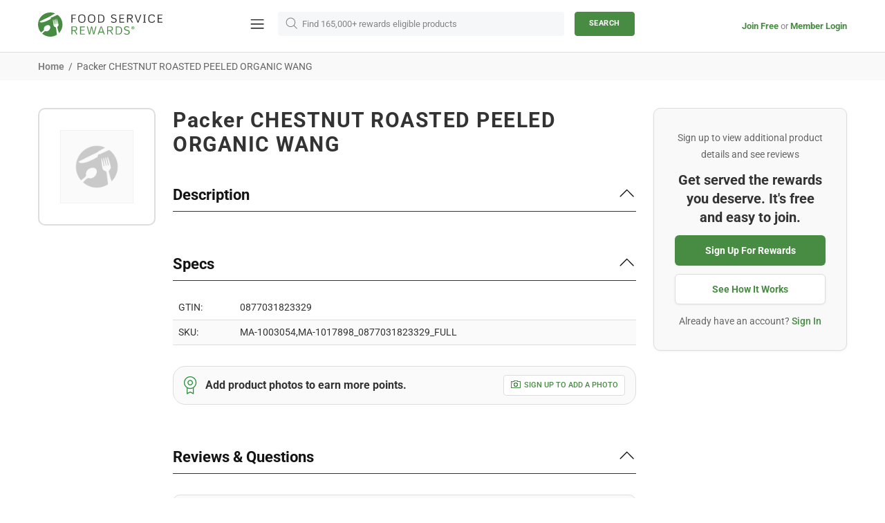

--- FILE ---
content_type: text/html; charset=UTF-8
request_url: https://player.vimeo.com/video/564342195
body_size: 6310
content:
<!DOCTYPE html>
<html lang="en">
<head>
  <meta charset="utf-8">
  <meta name="viewport" content="width=device-width,initial-scale=1,user-scalable=yes">
  
  <link rel="canonical" href="https://player.vimeo.com/video/564342195">
  <meta name="googlebot" content="noindex,indexifembedded">
  
  
  <title>Food Service Rewards on Vimeo</title>
  <style>
      body, html, .player, .fallback {
          overflow: hidden;
          width: 100%;
          height: 100%;
          margin: 0;
          padding: 0;
      }
      .fallback {
          
              background-color: transparent;
          
      }
      .player.loading { opacity: 0; }
      .fallback iframe {
          position: fixed;
          left: 0;
          top: 0;
          width: 100%;
          height: 100%;
      }
  </style>
  <link rel="modulepreload" href="https://f.vimeocdn.com/p/4.46.25/js/player.module.js" crossorigin="anonymous">
  <link rel="modulepreload" href="https://f.vimeocdn.com/p/4.46.25/js/vendor.module.js" crossorigin="anonymous">
  <link rel="preload" href="https://f.vimeocdn.com/p/4.46.25/css/player.css" as="style">
</head>

<body>


<div class="vp-placeholder">
    <style>
        .vp-placeholder,
        .vp-placeholder-thumb,
        .vp-placeholder-thumb::before,
        .vp-placeholder-thumb::after {
            position: absolute;
            top: 0;
            bottom: 0;
            left: 0;
            right: 0;
        }
        .vp-placeholder {
            visibility: hidden;
            width: 100%;
            max-height: 100%;
            height: calc(1080 / 1920 * 100vw);
            max-width: calc(1920 / 1080 * 100vh);
            margin: auto;
        }
        .vp-placeholder-carousel {
            display: none;
            background-color: #000;
            position: absolute;
            left: 0;
            right: 0;
            bottom: -60px;
            height: 60px;
        }
    </style>

    

    
        <style>
            .vp-placeholder-thumb {
                overflow: hidden;
                width: 100%;
                max-height: 100%;
                margin: auto;
            }
            .vp-placeholder-thumb::before,
            .vp-placeholder-thumb::after {
                content: "";
                display: block;
                filter: blur(7px);
                margin: 0;
                background: url(https://i.vimeocdn.com/video/1340424783-f6b18bff771ef1f370840aa5f34d5c9044762f5567d0385bb96bed725b05557c-d?mw=80&q=85) 50% 50% / contain no-repeat;
            }
            .vp-placeholder-thumb::before {
                 
                margin: -30px;
            }
        </style>
    

    <div class="vp-placeholder-thumb"></div>
    <div class="vp-placeholder-carousel"></div>
    <script>function placeholderInit(t,h,d,s,n,o){var i=t.querySelector(".vp-placeholder"),v=t.querySelector(".vp-placeholder-thumb");if(h){var p=function(){try{return window.self!==window.top}catch(a){return!0}}(),w=200,y=415,r=60;if(!p&&window.innerWidth>=w&&window.innerWidth<y){i.style.bottom=r+"px",i.style.maxHeight="calc(100vh - "+r+"px)",i.style.maxWidth="calc("+n+" / "+o+" * (100vh - "+r+"px))";var f=t.querySelector(".vp-placeholder-carousel");f.style.display="block"}}if(d){var e=new Image;e.onload=function(){var a=n/o,c=e.width/e.height;if(c<=.95*a||c>=1.05*a){var l=i.getBoundingClientRect(),g=l.right-l.left,b=l.bottom-l.top,m=window.innerWidth/g*100,x=window.innerHeight/b*100;v.style.height="calc("+e.height+" / "+e.width+" * "+m+"vw)",v.style.maxWidth="calc("+e.width+" / "+e.height+" * "+x+"vh)"}i.style.visibility="visible"},e.src=s}else i.style.visibility="visible"}
</script>
    <script>placeholderInit(document,  false ,  true , "https://i.vimeocdn.com/video/1340424783-f6b18bff771ef1f370840aa5f34d5c9044762f5567d0385bb96bed725b05557c-d?mw=80\u0026q=85",  1920 ,  1080 );</script>
</div>

<div id="player" class="player"></div>
<script>window.playerConfig = {"cdn_url":"https://f.vimeocdn.com","vimeo_api_url":"api.vimeo.com","request":{"files":{"dash":{"cdns":{"akfire_interconnect_quic":{"avc_url":"https://vod-adaptive-ak.vimeocdn.com/exp=1769145649~acl=%2Fbf3c8e1d-3d28-407c-802d-805699d52b6e%2Fpsid%3Ddfa1f5f5fa198d71fc07a82c6d0669afab2c5ba20ab00b4d141d791f8ee582a8%2F%2A~hmac=90e59870d15521e3be1352ed6105364f4540a8c84e9f95aadacf912ca1eaa153/bf3c8e1d-3d28-407c-802d-805699d52b6e/psid=dfa1f5f5fa198d71fc07a82c6d0669afab2c5ba20ab00b4d141d791f8ee582a8/v2/playlist/av/primary/prot/cXNyPTE/playlist.json?omit=av1-hevc\u0026pathsig=8c953e4f~rBFPzCQ-Nl1nhqQ-u3rXPYBvxGvA8Ejq4w9mFOwJjsw\u0026qsr=1\u0026r=dXM%3D\u0026rh=16ZPif","origin":"gcs","url":"https://vod-adaptive-ak.vimeocdn.com/exp=1769145649~acl=%2Fbf3c8e1d-3d28-407c-802d-805699d52b6e%2Fpsid%3Ddfa1f5f5fa198d71fc07a82c6d0669afab2c5ba20ab00b4d141d791f8ee582a8%2F%2A~hmac=90e59870d15521e3be1352ed6105364f4540a8c84e9f95aadacf912ca1eaa153/bf3c8e1d-3d28-407c-802d-805699d52b6e/psid=dfa1f5f5fa198d71fc07a82c6d0669afab2c5ba20ab00b4d141d791f8ee582a8/v2/playlist/av/primary/prot/cXNyPTE/playlist.json?pathsig=8c953e4f~rBFPzCQ-Nl1nhqQ-u3rXPYBvxGvA8Ejq4w9mFOwJjsw\u0026qsr=1\u0026r=dXM%3D\u0026rh=16ZPif"},"fastly_skyfire":{"avc_url":"https://skyfire.vimeocdn.com/1769145649-0x62a7a9de94eeabd6365c3cabf91a27d3456c057b/bf3c8e1d-3d28-407c-802d-805699d52b6e/psid=dfa1f5f5fa198d71fc07a82c6d0669afab2c5ba20ab00b4d141d791f8ee582a8/v2/playlist/av/primary/prot/cXNyPTE/playlist.json?omit=av1-hevc\u0026pathsig=8c953e4f~rBFPzCQ-Nl1nhqQ-u3rXPYBvxGvA8Ejq4w9mFOwJjsw\u0026qsr=1\u0026r=dXM%3D\u0026rh=16ZPif","origin":"gcs","url":"https://skyfire.vimeocdn.com/1769145649-0x62a7a9de94eeabd6365c3cabf91a27d3456c057b/bf3c8e1d-3d28-407c-802d-805699d52b6e/psid=dfa1f5f5fa198d71fc07a82c6d0669afab2c5ba20ab00b4d141d791f8ee582a8/v2/playlist/av/primary/prot/cXNyPTE/playlist.json?pathsig=8c953e4f~rBFPzCQ-Nl1nhqQ-u3rXPYBvxGvA8Ejq4w9mFOwJjsw\u0026qsr=1\u0026r=dXM%3D\u0026rh=16ZPif"}},"default_cdn":"akfire_interconnect_quic","separate_av":true,"streams":[{"profile":"d0b41bac-2bf2-4310-8113-df764d486192","id":"212abe1a-77b1-43c2-b952-2c4972055011","fps":30,"quality":"240p"},{"profile":"175","id":"3d8d3586-4783-4f9c-918c-6e3e126c2387","fps":30,"quality":"1080p"},{"profile":"174","id":"bf3273ec-61d7-48d9-a791-f381032fefce","fps":30,"quality":"720p"},{"profile":"164","id":"d31a9f7d-5c2c-47c8-abd6-d25c489cd821","fps":30,"quality":"360p"},{"profile":"165","id":"1c01d996-93fc-4e15-828a-69ced231ecea","fps":30,"quality":"540p"}],"streams_avc":[{"profile":"164","id":"d31a9f7d-5c2c-47c8-abd6-d25c489cd821","fps":30,"quality":"360p"},{"profile":"165","id":"1c01d996-93fc-4e15-828a-69ced231ecea","fps":30,"quality":"540p"},{"profile":"d0b41bac-2bf2-4310-8113-df764d486192","id":"212abe1a-77b1-43c2-b952-2c4972055011","fps":30,"quality":"240p"},{"profile":"175","id":"3d8d3586-4783-4f9c-918c-6e3e126c2387","fps":30,"quality":"1080p"},{"profile":"174","id":"bf3273ec-61d7-48d9-a791-f381032fefce","fps":30,"quality":"720p"}]},"hls":{"cdns":{"akfire_interconnect_quic":{"avc_url":"https://vod-adaptive-ak.vimeocdn.com/exp=1769145649~acl=%2Fbf3c8e1d-3d28-407c-802d-805699d52b6e%2Fpsid%3Ddfa1f5f5fa198d71fc07a82c6d0669afab2c5ba20ab00b4d141d791f8ee582a8%2F%2A~hmac=90e59870d15521e3be1352ed6105364f4540a8c84e9f95aadacf912ca1eaa153/bf3c8e1d-3d28-407c-802d-805699d52b6e/psid=dfa1f5f5fa198d71fc07a82c6d0669afab2c5ba20ab00b4d141d791f8ee582a8/v2/playlist/av/primary/prot/cXNyPTE/playlist.m3u8?omit=av1-hevc-opus\u0026pathsig=8c953e4f~q9GMY4WBnGoP-wksZ0v9CeZOgcj65O4YOaFAttnrjHQ\u0026qsr=1\u0026r=dXM%3D\u0026rh=16ZPif\u0026sf=fmp4","origin":"gcs","url":"https://vod-adaptive-ak.vimeocdn.com/exp=1769145649~acl=%2Fbf3c8e1d-3d28-407c-802d-805699d52b6e%2Fpsid%3Ddfa1f5f5fa198d71fc07a82c6d0669afab2c5ba20ab00b4d141d791f8ee582a8%2F%2A~hmac=90e59870d15521e3be1352ed6105364f4540a8c84e9f95aadacf912ca1eaa153/bf3c8e1d-3d28-407c-802d-805699d52b6e/psid=dfa1f5f5fa198d71fc07a82c6d0669afab2c5ba20ab00b4d141d791f8ee582a8/v2/playlist/av/primary/prot/cXNyPTE/playlist.m3u8?omit=opus\u0026pathsig=8c953e4f~q9GMY4WBnGoP-wksZ0v9CeZOgcj65O4YOaFAttnrjHQ\u0026qsr=1\u0026r=dXM%3D\u0026rh=16ZPif\u0026sf=fmp4"},"fastly_skyfire":{"avc_url":"https://skyfire.vimeocdn.com/1769145649-0x62a7a9de94eeabd6365c3cabf91a27d3456c057b/bf3c8e1d-3d28-407c-802d-805699d52b6e/psid=dfa1f5f5fa198d71fc07a82c6d0669afab2c5ba20ab00b4d141d791f8ee582a8/v2/playlist/av/primary/prot/cXNyPTE/playlist.m3u8?omit=av1-hevc-opus\u0026pathsig=8c953e4f~q9GMY4WBnGoP-wksZ0v9CeZOgcj65O4YOaFAttnrjHQ\u0026qsr=1\u0026r=dXM%3D\u0026rh=16ZPif\u0026sf=fmp4","origin":"gcs","url":"https://skyfire.vimeocdn.com/1769145649-0x62a7a9de94eeabd6365c3cabf91a27d3456c057b/bf3c8e1d-3d28-407c-802d-805699d52b6e/psid=dfa1f5f5fa198d71fc07a82c6d0669afab2c5ba20ab00b4d141d791f8ee582a8/v2/playlist/av/primary/prot/cXNyPTE/playlist.m3u8?omit=opus\u0026pathsig=8c953e4f~q9GMY4WBnGoP-wksZ0v9CeZOgcj65O4YOaFAttnrjHQ\u0026qsr=1\u0026r=dXM%3D\u0026rh=16ZPif\u0026sf=fmp4"}},"default_cdn":"akfire_interconnect_quic","separate_av":true}},"file_codecs":{"av1":[],"avc":["d31a9f7d-5c2c-47c8-abd6-d25c489cd821","1c01d996-93fc-4e15-828a-69ced231ecea","212abe1a-77b1-43c2-b952-2c4972055011","3d8d3586-4783-4f9c-918c-6e3e126c2387","bf3273ec-61d7-48d9-a791-f381032fefce"],"hevc":{"dvh1":[],"hdr":[],"sdr":[]}},"lang":"en","referrer":"https://www.foodservicerewards.com/products/695785","cookie_domain":".vimeo.com","signature":"0a256e7cb20ba58ac9517a4f2cac5f44","timestamp":1769142049,"expires":3600,"thumb_preview":{"url":"https://videoapi-sprites.vimeocdn.com/video-sprites/image/4c63b2c2-c82b-48e1-b214-c9360514edcf.0.jpeg?ClientID=sulu\u0026Expires=1769144704\u0026Signature=67b2f9425a8b902bcf8e4d202bbbbd1ed5f4baf6","height":2640,"width":4686,"frame_height":240,"frame_width":426,"columns":11,"frames":120},"currency":"USD","session":"c6a074adfe893421cfc17c89b8dadd721ce15f951769142049","cookie":{"volume":1,"quality":null,"hd":0,"captions":null,"transcript":null,"captions_styles":{"color":null,"fontSize":null,"fontFamily":null,"fontOpacity":null,"bgOpacity":null,"windowColor":null,"windowOpacity":null,"bgColor":null,"edgeStyle":null},"audio_language":null,"audio_kind":null,"qoe_survey_vote":0},"build":{"backend":"31e9776","js":"4.46.25"},"urls":{"js":"https://f.vimeocdn.com/p/4.46.25/js/player.js","js_base":"https://f.vimeocdn.com/p/4.46.25/js","js_module":"https://f.vimeocdn.com/p/4.46.25/js/player.module.js","js_vendor_module":"https://f.vimeocdn.com/p/4.46.25/js/vendor.module.js","locales_js":{"de-DE":"https://f.vimeocdn.com/p/4.46.25/js/player.de-DE.js","en":"https://f.vimeocdn.com/p/4.46.25/js/player.js","es":"https://f.vimeocdn.com/p/4.46.25/js/player.es.js","fr-FR":"https://f.vimeocdn.com/p/4.46.25/js/player.fr-FR.js","ja-JP":"https://f.vimeocdn.com/p/4.46.25/js/player.ja-JP.js","ko-KR":"https://f.vimeocdn.com/p/4.46.25/js/player.ko-KR.js","pt-BR":"https://f.vimeocdn.com/p/4.46.25/js/player.pt-BR.js","zh-CN":"https://f.vimeocdn.com/p/4.46.25/js/player.zh-CN.js"},"ambisonics_js":"https://f.vimeocdn.com/p/external/ambisonics.min.js","barebone_js":"https://f.vimeocdn.com/p/4.46.25/js/barebone.js","chromeless_js":"https://f.vimeocdn.com/p/4.46.25/js/chromeless.js","three_js":"https://f.vimeocdn.com/p/external/three.rvimeo.min.js","vuid_js":"https://f.vimeocdn.com/js_opt/modules/utils/vuid.min.js","hive_sdk":"https://f.vimeocdn.com/p/external/hive-sdk.js","hive_interceptor":"https://f.vimeocdn.com/p/external/hive-interceptor.js","proxy":"https://player.vimeo.com/static/proxy.html","css":"https://f.vimeocdn.com/p/4.46.25/css/player.css","chromeless_css":"https://f.vimeocdn.com/p/4.46.25/css/chromeless.css","fresnel":"https://arclight.vimeo.com/add/player-stats","player_telemetry_url":"https://arclight.vimeo.com/player-events","telemetry_base":"https://lensflare.vimeo.com"},"flags":{"plays":1,"dnt":0,"autohide_controls":0,"preload_video":"metadata_on_hover","qoe_survey_forced":0,"ai_widget":0,"ecdn_delta_updates":0,"disable_mms":0,"check_clip_skipping_forward":0},"country":"US","client":{"ip":"3.135.201.37"},"ab_tests":{"cross_origin_texttracks":{"group":"variant","track":false,"data":null}},"atid":"4043116357.1769142049","ai_widget_signature":"fb3360b1861b7ba0ca3e6877d07f7e78e33d9b0587f6bebfab14df3fcb94021e_1769145649","config_refresh_url":"https://player.vimeo.com/video/564342195/config/request?atid=4043116357.1769142049\u0026expires=3600\u0026referrer=https%3A%2F%2Fwww.foodservicerewards.com%2Fproducts%2F695785\u0026session=c6a074adfe893421cfc17c89b8dadd721ce15f951769142049\u0026signature=0a256e7cb20ba58ac9517a4f2cac5f44\u0026time=1769142049\u0026v=1"},"player_url":"player.vimeo.com","video":{"id":564342195,"title":"Food Service Rewards","width":1920,"height":1080,"duration":69,"url":"https://vimeo.com/564342195","share_url":"https://vimeo.com/564342195","embed_code":"\u003ciframe title=\"vimeo-player\" src=\"https://player.vimeo.com/video/564342195?h=cec06a02da\" width=\"640\" height=\"360\" frameborder=\"0\" referrerpolicy=\"strict-origin-when-cross-origin\" allow=\"autoplay; fullscreen; picture-in-picture; clipboard-write; encrypted-media; web-share\"   allowfullscreen\u003e\u003c/iframe\u003e","default_to_hd":0,"privacy":"anybody","embed_permission":"public","thumbnail_url":"https://i.vimeocdn.com/video/1340424783-f6b18bff771ef1f370840aa5f34d5c9044762f5567d0385bb96bed725b05557c-d","owner":{"id":107942829,"name":"RealTime Solutions","img":"https://i.vimeocdn.com/portrait/36654953_60x60?sig=2992c5fa3d631d448072ae782c407df98c8e8348eef876f623198203bd03a856\u0026v=1\u0026region=us","img_2x":"https://i.vimeocdn.com/portrait/36654953_60x60?sig=2992c5fa3d631d448072ae782c407df98c8e8348eef876f623198203bd03a856\u0026v=1\u0026region=us","url":"https://vimeo.com/user107942829","account_type":"pro"},"spatial":0,"live_event":null,"version":{"current":null,"available":[{"id":353621306,"file_id":3046391792,"is_current":true},{"id":242379609,"file_id":2674325872,"is_current":false},{"id":242378841,"file_id":2674322043,"is_current":false},{"id":241349206,"file_id":2668561100,"is_current":false}]},"unlisted_hash":null,"rating":{"id":3},"fps":30,"channel_layout":"stereo","ai":0,"locale":""},"user":{"id":0,"team_id":0,"team_origin_user_id":0,"account_type":"none","liked":0,"watch_later":0,"owner":0,"mod":0,"logged_in":0,"private_mode_enabled":0,"vimeo_api_client_token":"eyJhbGciOiJIUzI1NiIsInR5cCI6IkpXVCJ9.eyJzZXNzaW9uX2lkIjoiYzZhMDc0YWRmZTg5MzQyMWNmYzE3Yzg5YjhkYWRkNzIxY2UxNWY5NTE3NjkxNDIwNDkiLCJleHAiOjE3NjkxNDU2NDksImFwcF9pZCI6MTE4MzU5LCJzY29wZXMiOiJwdWJsaWMgc3RhdHMifQ.2Ef5ODKexZTFrEq6XyFI7_mj-za5asVMEtYu2673fl0"},"view":1,"vimeo_url":"vimeo.com","embed":{"audio_track":"","autoplay":0,"autopause":1,"dnt":0,"editor":0,"keyboard":1,"log_plays":1,"loop":0,"muted":0,"on_site":0,"texttrack":"","transparent":1,"outro":"link","playsinline":1,"quality":null,"player_id":"","api":null,"app_id":"","color":"6ba068","color_one":"000000","color_two":"6ba068","color_three":"ffffff","color_four":"000000","context":"embed.main","settings":{"auto_pip":1,"badge":0,"byline":0,"collections":0,"color":0,"force_color_one":0,"force_color_two":0,"force_color_three":0,"force_color_four":0,"embed":0,"fullscreen":1,"like":0,"logo":0,"playbar":0,"portrait":0,"pip":1,"share":0,"spatial_compass":0,"spatial_label":0,"speed":0,"title":0,"volume":0,"watch_later":0,"watch_full_video":1,"controls":1,"airplay":1,"audio_tracks":1,"chapters":1,"chromecast":1,"cc":1,"transcript":1,"quality":0,"play_button_position":0,"ask_ai":0,"skipping_forward":1,"debug_payload_collection_policy":"default"},"create_interactive":{"has_create_interactive":false,"viddata_url":""},"min_quality":null,"max_quality":null,"initial_quality":null,"prefer_mms":1}}</script>
<script>const fullscreenSupported="exitFullscreen"in document||"webkitExitFullscreen"in document||"webkitCancelFullScreen"in document||"mozCancelFullScreen"in document||"msExitFullscreen"in document||"webkitEnterFullScreen"in document.createElement("video");var isIE=checkIE(window.navigator.userAgent),incompatibleBrowser=!fullscreenSupported||isIE;window.noModuleLoading=!1,window.dynamicImportSupported=!1,window.cssLayersSupported=typeof CSSLayerBlockRule<"u",window.isInIFrame=function(){try{return window.self!==window.top}catch(e){return!0}}(),!window.isInIFrame&&/twitter/i.test(navigator.userAgent)&&window.playerConfig.video.url&&(window.location=window.playerConfig.video.url),window.playerConfig.request.lang&&document.documentElement.setAttribute("lang",window.playerConfig.request.lang),window.loadScript=function(e){var n=document.getElementsByTagName("script")[0];n&&n.parentNode?n.parentNode.insertBefore(e,n):document.head.appendChild(e)},window.loadVUID=function(){if(!window.playerConfig.request.flags.dnt&&!window.playerConfig.embed.dnt){window._vuid=[["pid",window.playerConfig.request.session]];var e=document.createElement("script");e.async=!0,e.src=window.playerConfig.request.urls.vuid_js,window.loadScript(e)}},window.loadCSS=function(e,n){var i={cssDone:!1,startTime:new Date().getTime(),link:e.createElement("link")};return i.link.rel="stylesheet",i.link.href=n,e.getElementsByTagName("head")[0].appendChild(i.link),i.link.onload=function(){i.cssDone=!0},i},window.loadLegacyJS=function(e,n){if(incompatibleBrowser){var i=e.querySelector(".vp-placeholder");i&&i.parentNode&&i.parentNode.removeChild(i);let a=`/video/${window.playerConfig.video.id}/fallback`;window.playerConfig.request.referrer&&(a+=`?referrer=${window.playerConfig.request.referrer}`),n.innerHTML=`<div class="fallback"><iframe title="unsupported message" src="${a}" frameborder="0"></iframe></div>`}else{n.className="player loading";var t=window.loadCSS(e,window.playerConfig.request.urls.css),r=e.createElement("script"),o=!1;r.src=window.playerConfig.request.urls.js,window.loadScript(r),r["onreadystatechange"in r?"onreadystatechange":"onload"]=function(){!o&&(!this.readyState||this.readyState==="loaded"||this.readyState==="complete")&&(o=!0,playerObject=new VimeoPlayer(n,window.playerConfig,t.cssDone||{link:t.link,startTime:t.startTime}))},window.loadVUID()}};function checkIE(e){e=e&&e.toLowerCase?e.toLowerCase():"";function n(r){return r=r.toLowerCase(),new RegExp(r).test(e);return browserRegEx}var i=n("msie")?parseFloat(e.replace(/^.*msie (\d+).*$/,"$1")):!1,t=n("trident")?parseFloat(e.replace(/^.*trident\/(\d+)\.(\d+).*$/,"$1.$2"))+4:!1;return i||t}
</script>
<script nomodule>
  window.noModuleLoading = true;
  var playerEl = document.getElementById('player');
  window.loadLegacyJS(document, playerEl);
</script>
<script type="module">try{import("").catch(()=>{})}catch(t){}window.dynamicImportSupported=!0;
</script>
<script type="module">if(!window.dynamicImportSupported||!window.cssLayersSupported){if(!window.noModuleLoading){window.noModuleLoading=!0;var playerEl=document.getElementById("player");window.loadLegacyJS(document,playerEl)}var moduleScriptLoader=document.getElementById("js-module-block");moduleScriptLoader&&moduleScriptLoader.parentElement.removeChild(moduleScriptLoader)}
</script>
<script type="module" id="js-module-block">if(!window.noModuleLoading&&window.dynamicImportSupported&&window.cssLayersSupported){const n=document.getElementById("player"),e=window.loadCSS(document,window.playerConfig.request.urls.css);import(window.playerConfig.request.urls.js_module).then(function(o){new o.VimeoPlayer(n,window.playerConfig,e.cssDone||{link:e.link,startTime:e.startTime}),window.loadVUID()}).catch(function(o){throw/TypeError:[A-z ]+import[A-z ]+module/gi.test(o)&&window.loadLegacyJS(document,n),o})}
</script>

<script type="application/ld+json">{"embedUrl":"https://player.vimeo.com/video/564342195?h=cec06a02da","thumbnailUrl":"https://i.vimeocdn.com/video/1340424783-f6b18bff771ef1f370840aa5f34d5c9044762f5567d0385bb96bed725b05557c-d?f=webp","name":"Food Service Rewards","description":"Be Cheffing Awesome.™","duration":"PT69S","uploadDate":"2021-06-17T16:17:03-04:00","@context":"https://schema.org/","@type":"VideoObject"}</script>

</body>
</html>


--- FILE ---
content_type: text/javascript
request_url: https://www.foodservicerewards.com/cdn/shop/t/262/assets/jquery.swiftype.search.js?v=148989351678036396181683831394
body_size: 1477
content:
(function($){var queryParser=function(a){var i,p,b={};if(a==="")return{};for(i=0;i<a.length;i+=1)p=a[i].split("="),p.length===2&&(b[p[0]]=decodeURIComponent(p[1].replace(/\+/g," ")));return b};$.queryParams=function(){return queryParser(window.location.search.substr(1).split("&"))},$.hashParams=function(){return queryParser(window.location.hash.substr(1).split("&"))},window.Swiftype=window.Swiftype||{},Swiftype.root_url=Swiftype.root_url||"https://api.swiftype.com",Swiftype.pingUrl=function(endpoint,callback){var to=setTimeout(callback,350),img=new Image;return img.onload=img.onerror=function(){clearTimeout(to),callback()},img.src=endpoint,!1},Swiftype.pingSearchResultClick=function(engineKey,docId,callback){var params={t:new Date().getTime(),engine_key:engineKey,doc_id:docId,q:Swiftype.currentQuery},url=Swiftype.root_url+"/api/v1/public/analytics/pc?"+$.param(params);Swiftype.pingUrl(url,callback)},$.fn.swiftypeSearch=function(options){var options=$.extend({},$.fn.swiftypeSearch.defaults,options);return this.each(function(){var $this=$(this),config=$.meta?$.extend({},options,$this.data()):options;$this.data("swiftype-config-search",config),$this.selectedCallback=function(data){return function(e){var $el=$(this);e.preventDefault(),Swiftype.pingSearchResultClick(config.engineKey,data.id,function(){config.onComplete($el)})}},$this.registerResult=function($element,data){$element.data("swiftype-item",data),$("a",$element).click($this.selectedCallback(data))},$this.getContentCache=function(){return $("#"+contentCacheId)};var $resultContainer=$(config.resultContainingElement),initialContentOfResultContainer=$resultContainer.html(),contentCacheId="st-content-cache",$contentCache=$this.getContentCache(),setSearchHash=function(query,page){location.hash="stq="+encodeURIComponent(query)+"&stp="+page},submitSearch=function(query,options2){query=DOMPurify.sanitize(query,{ALLOWED_TAGS:["#text"]}),options2=$.extend({page:1},options2);var params={};$contentCache.length||($resultContainer.after("<div id='"+contentCacheId+"' style='display: none;'></div>"),$contentCache.html(initialContentOfResultContainer).hide()),typeof config.loadingFunction=="function"?config.loadingFunction(query,$resultContainer):defaultLoadingFunction(query,$resultContainer),Swiftype.currentQuery=query,params.q=query,params.engine_key=config.engineKey,params.page=options2.page;function handleFunctionParam(field){if(field!==void 0){var evald=field;return typeof evald=="function"&&(evald=evald.call()),evald}}params.per_page=handleFunctionParam(config.perPage),params.search_fields=handleFunctionParam(config.searchFields),params.fetch_fields=handleFunctionParam(config.fetchFields),params.facets=handleFunctionParam(config.facets),params.filters=handleFunctionParam(config.filters),params.document_types=handleFunctionParam(config.documentTypes),params.functional_boosts=handleFunctionParam(config.functionalBoosts),params.sort_field=handleFunctionParam(config.sortField),params.sort_direction=handleFunctionParam(config.sortDirection),params.spelling=handleFunctionParam(config.spelling),params.highlight_fields=handleFunctionParam(config.highlightFields),$.ajax({dataType:"json",url:Swiftype.root_url+"/api/v1/public/engines/search.json?callback=?",data:params,xhrFields:{withCredentials:!0},success:renderSearchResults})};function handleHashchange(){var params=$.hashParams();if(params.stq)submitSearch(params.stq,{page:params.stp});else{var $contentCache2=$this.getContentCache();$contentCache2.length&&($resultContainer.html($contentCache2.html()),$contentCache2.remove())}}Swiftype.reloadResults=handleHashchange,$(window).on("hashchange",handleHashchange);var $containingForm=$this.parents("form");$containingForm&&$containingForm.bind("submit",function(e){e.preventDefault();var searchQuery=$this.val();setSearchHash(searchQuery,1)}),$(document).on("click","[data-hash][data-page]",function(e){e.preventDefault();var $this2=$(this);setSearchHash($.hashParams().stq,$this2.data("page"))}),$(document).on("click","[data-hash][data-spelling-suggestion]",function(e){e.preventDefault();var $this2=$(this);setSearchHash($this2.data("spelling-suggestion"),1)});function scrollToTop(){setTimeout(function(){return window.scrollTo({top:0})},300)}$(document).on("click",".st-next",scrollToTop),$(document).on("click",".st-prev",scrollToTop);var renderSearchResults=function(data){typeof config.preRenderFunction=="function"&&config.preRenderFunction.call($this,data),config.renderResultsFunction($this.getContext(),data),typeof config.postRenderFunction=="function"&&config.postRenderFunction.call($this,data)};$this.getContext=function(){return{config:config,resultContainer:$resultContainer,registerResult:$this.registerResult}},handleHashchange()})};var renderPagination=function(ctx,resultInfo){var maxPagesType,maxPages=-1,config=ctx.config;$.each(resultInfo,function(documentType,typeInfo){typeInfo.num_pages>maxPages&&(maxPagesType=documentType,maxPages=typeInfo.num_pages)});var currentPage=resultInfo[maxPagesType].current_page,totalPages=resultInfo[maxPagesType].num_pages;$(config.renderPaginationForType(maxPagesType,currentPage,totalPages)).appendTo(ctx.resultContainer)},normalize=function(str){return $.trim(str).toLowerCase()};function htmlEscape(str){return String(str).replace(/&/g,"&amp;").replace(/"/g,"&quot;").replace(/'/g,"&#39;").replace(/</g,"&lt;").replace(/>/g,"&gt;")}var defaultRenderResultsFunction=function(ctx,data){var $resultContainer=ctx.resultContainer,config=ctx.config;$resultContainer.html(""),$.each(data.records,function(documentType,items){$.each(items,function(idx,item){ctx.registerResult($(config.renderFunction(documentType,item)).appendTo($resultContainer),item)})}),renderPagination(ctx,data.info)},defaultRenderFunction=function(document_type,item){return'<div class="st-result"><h3 class="title"><a href="'+item.url+'" class="st-search-result-link">'+htmlEscape(item.title)+"</a></h3></div>"},defaultLoadingFunction=function(query,$resultContainer){$resultContainer.html('<p class="st-loading-message">loading...</p>')},defaultOnComplete=function(elem){window.location=elem.attr("href")},defaultPostRenderFunction=function(data){var totalResultCount=0,$resultContainer=this.getContext().resultContainer,spellingSuggestion=null;data.info&&$.each(data.info,function(index,value){totalResultCount+=value.total_result_count,value.spelling_suggestion&&(spellingSuggestion=value.spelling_suggestion.text)}),totalResultCount===0&&$resultContainer.html("<div id='st-no-results' class='st-no-results'>No results found.</div>"),spellingSuggestion!==null&&$resultContainer.append('<div class="st-spelling-suggestion">Did you mean <a href="#" data-hash="true" data-spelling-suggestion="'+spellingSuggestion+'">'+spellingSuggestion+"</a>?</div>")},defaultRenderPaginationForType=function(type,currentPage,totalPages){var pages='<div class="st-page">',previousPage,nextPage;return currentPage!=1&&(previousPage=currentPage-1,pages=pages+'<a href="#" class="st-prev" data-hash="true" data-page="'+previousPage+'">&laquo; previous</a>'),currentPage<totalPages&&(nextPage=currentPage+1,pages=pages+'<a href="#" class="st-next" data-hash="true" data-page="'+nextPage+'">next &raquo;</a>'),pages+="</div>",pages};$.fn.swiftypeSearch.defaults={attachTo:void 0,documentTypes:void 0,facets:void 0,filters:void 0,engineKey:void 0,searchFields:void 0,functionalBoosts:void 0,sortField:void 0,sortDirection:void 0,fetchFields:void 0,highlightFields:void 0,preRenderFunction:void 0,postRenderFunction:defaultPostRenderFunction,loadingFunction:void 0,renderResultsFunction:defaultRenderResultsFunction,renderFunction:defaultRenderFunction,renderPaginationForType:defaultRenderPaginationForType,onComplete:defaultOnComplete,perPage:10,spelling:"strict"}})(jQuery);
//# sourceMappingURL=/cdn/shop/t/262/assets/jquery.swiftype.search.js.map?v=148989351678036396181683831394
